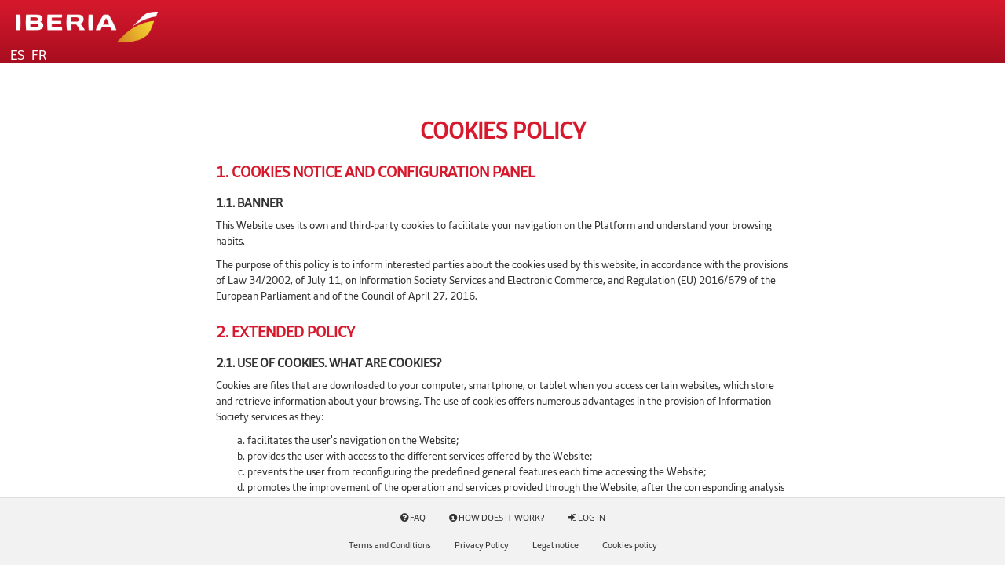

--- FILE ---
content_type: text/html; charset=UTF-8
request_url: https://iberia.foundspot.com/en/legal/cookies
body_size: 21106
content:
<!DOCTYPE html>
<!--[if IE 9 ]><html class="ie9" lang="en" xml:lang="en" xmlns="http://www.w3.org/1999/xhtml"><![endif]-->
<!--[if (gt IE 9)|!(IE)]><!--> <html lang="en" xml:lang="en" xmlns="http://www.w3.org/1999/xhtml"> <!--<![endif]-->
    <head>
        <meta charset="utf-8">
        <meta http-equiv="X-UA-Compatible" content="IE=edge">
        <meta name="viewport" content="width=device-width, initial-scale=1.0">
        <meta name="_token" content="O0l0ck9IoQDB6YdfOuWdhaaRVnP7oaYCYjlpSJNe"/>
        <title>GRUPO IBERIA&#039;s platform to recover your lost belongings</title>

        <meta name="description" content="Everything lost can be found. Foundspot is a free service connecting people who have lost items or pets with the people who have found it.">
        <meta name="keywords" content="foundspot, iberia, objeto perdido, objeto encontrado, lost and found, he perdido, he encontrado, objeto perdido en taxi, encontrar un objeto perdido, objetos perdidos renfe, objetos perdidos iberia, objetos perdidos emt, objetos perdidos tmb, objetos perdidos ave, objetos perdidos alsa, objetos perdidos madrid, objetos perdidos barcelona, objetos perdidos valencia, objetos perdidos bilbao">

        <meta property="og:title" content="GRUPO IBERIA&#039;s platform to recover your lost belongings">
        <meta property="og:description" content="Foundspot es un servicio gratuito que conecta automáticamente a personas que han perdido cualquier objeto con quien lo ha encontrado.">
        <meta property="og:url" content="https://iberia.foundspot.com">
        <meta property="og:image" content="/img/favicon-azul.png">
        <meta property="og:site_name" content="Foundspot">

        <meta http-equiv="Content-language" content="en">

        <link rel="icon" href="/img/favicon-azul.png" type="image/png" />

        <!-- Lato CSS -->
        <link href='https://fonts.googleapis.com/css?family=Roboto+Slab:400,100,300,700' rel='stylesheet' type='text/css'>

        <!-- Vendor CSS -->
        <link href="/vendors/bower_components/animate.css/animate.min.css" rel="stylesheet">
        <link href="/vendors/bower_components/font-awesome/css/font-awesome.min.css" rel="stylesheet">
        <link href="/vendors/bower_components/bootstrap/dist/css/bootstrap.min.css" rel="stylesheet">
        <link href="/vendors/bower_components/select2/select2.css" rel="stylesheet">
        <link href="/vendors/bower_components/select2-bootstrap-css/select2-bootstrap.min.css" rel="stylesheet">
        <link href="/vendors/bower_components/typeahead.js-bootstrap3.less/typeaheadjs.css" rel="stylesheet">
        <link href="/vendors/bower_components/eonasdan-bootstrap-datetimepicker/build/css/bootstrap-datetimepicker.min.css" rel="stylesheet">
        <link href="/vendors/bower_components/magnific-popup/dist/magnific-popup.css" rel="stylesheet">
        <link href="https://cdnjs.cloudflare.com/ajax/libs/intl-tel-input/17.0.16/css/intlTelInput.css" rel="stylesheet" integrity="sha512-gxWow8Mo6q6pLa1XH/CcH8JyiSDEtiwJV78E+D+QP0EVasFs8wKXq16G8CLD4CJ2SnonHr4Lm/yY2fSI2+cbmw==" crossorigin="anonymous" referrerpolicy="no-referrer" />

        <!-- CSS -->
        <style>
            @import url('/css/fonts/Iberia_text-regularWEB.css');
    
    :root {
        --font-family: 'Iberia_text-regularWEB';
        --header-color: #ffffff;
        --header-bg: linear-gradient(to bottom, #d7192d, #a80e1f);
        --lost-button-color: #000000;
        --lost-button-color-hover: #000000;
        --lost-button-bg: #d7192d;
        --lost-button-bg-hover: #ffffff;
        --found-button-color: #000000;
        --found-button-color-hover: #000000;
        --found-button-bg: #eeeeee;
        --found-button-bg-hover: #ffffff;
        --heading-color: #d7192d;
        --link-color: #d7192d;
        --breadcrumb-background: #d7192d;
        --info-color: #d7192d;
        --info-button-color: #ffffff;
        --info-button-color-hover: #ffffff;
        --info-button-bg: #d7192d;
        --info-button-bg-hover: #39b3d7;
        --calendar-active-bg: #d7192d;
    }

    </style>
        <link href="/css/app.css?v=5" rel="stylesheet">
        <link href="/css/dropzone.css" rel="stylesheet">
        <link href="/css/jquery-editable-select.css" rel="stylesheet">

        <!-- Cookie banner -->
                    <script id="cookieyes" type="text/javascript" src="https://cdn-cookieyes.com/client_data/9f99fd7946a803f58bb93dc7/script.js"></script>
        
        <!--[if lt IE 9]>
          <script src="/vendors/bower_components/html5shiv/dist/html5shiv.min.js"></script>
          <script src="/vendors/bower_components/respond/dest/respond.min.js"></script>
        <![endif]-->

            </head>
    <body id="home">
        <div id="load"><div class="pace pace-active"><div class="pace-activity"></div></div></div>

        <div class="header">
            <div id="menu-trigger">
                <div class="line-wrap">
                    <div class="line top"></div>
                    <div class="line center"></div>
                    <div class="line bottom"></div>
                </div>
            </div>
            <div class="logo">
                <a href="https://iberia.foundspot.com/en">
                    <img src="/img/logo-iberia.png"
                         alt="Iberia Foundspot"
                         title="Iberia Foundspot"
                    />
                </a>
			</div>
            <div id="menu-idiomas">
                            <a href="https://iberia.foundspot.com/es/legal/cookies">ES</a>
                                <a href="https://iberia.foundspot.com/fr/legal/cookies">FR</a>
            </div>
        </div>

                <div class="upper smaller text-center">
        </div>
                    <div class="container container-legal" style="padding-bottom: 120px;">
        <div class="col-md-8 col-md-offset-2">
            <h1>COOKIES POLICY</h1>

<h2>1. COOKIES NOTICE AND CONFIGURATION PANEL</h2>

<h3>1.1. BANNER</h3>
<p>This Website uses its own and third-party cookies to facilitate your navigation on the Platform and understand your browsing habits.</p>
<p>The purpose of this policy is to inform interested parties about the cookies used by this website, in accordance with the provisions of Law 34/2002, of July 11, on Information Society Services and Electronic Commerce, and Regulation (EU) 2016/679 of the European Parliament and of the Council of April 27, 2016.</p>

<h2>2. EXTENDED POLICY</h2>

<h3>2.1. USE OF COOKIES. WHAT ARE COOKIES?</h3>
<p>Cookies are files that are downloaded to your computer, smartphone, or tablet when you access certain websites, which store and retrieve information about your browsing. The use of cookies offers numerous advantages in the provision of Information Society services as they:</p>
<ol type="a">
    <li>facilitates the user's navigation on the Website;</li>
    <li>provides the user with access to the different services offered by the Website;</li>
    <li>prevents the user from reconfiguring the predefined general features each time accessing the Website;</li>
    <li>promotes the improvement of the operation and services provided through the Website, after the corresponding analysis of the information obtained through the installed cookies;</li>
    <li>allow a Website, among other things, to store and retrieve information about the browsing habits of a user or their equipment and, depending on the information they contain and the way in which they use their equipment, they can be used to recognize the user.</li>
</ol>
<p>Most browsers accept cookies as standard and, regardless of them, allow or block temporary or stored cookies in security settings. Please note that, in order to use and have a better browsing experience, it is necessary to have cookies enabled, especially those of a technical nature that are necessary to identify you as a registered user each time you access this website. If you do not want to receive cookies, you can configure your internet browser to delete them from your computer's hard drive, block them, or notify you in case of their installation.</p>

<h3>2.2. WHAT TYPES OF COOKIES DOES THIS WEBSITE USE?</h3>
<p>In order to provide you with as much information as possible, we will first classify cookies according to a series of categories:</p><h4>Types of cookies according to the entity that manages them:</h4>
<ol type="a">
    <li><strong>Own Cookies</strong>: these are those for which the publisher itself is responsible and which are generally sent to the user's terminal equipment from a computer or domain managed by the publisher itself and from which the service requested by the user is provided.</li>
    <li><strong>Third-party cookies</strong>: these are those for which an entity other than the publisher is responsible and which are generally sent to the user's terminal equipment from a computer or domain that is not managed by the publisher, but by another entity that processes the data obtained through the cookies.</li>
</ol>

<h4>Types of cookies according to their purpose:</h4>
<ol type="a">
    <li><strong>Technical cookies</strong>: are those that allow the user to browse through a website, platform or application and the use of the different options or services that exist on it, including those that the editor uses to allow the management and operation of the website and enable its functions and services, such as, for example, controlling traffic and data communication, identifying the session, accessing parts of restricted access,carrying out the purchase process, making, storing content, for the broadcasting of videos or sound, enabling dynamic content, etc.).</li>
    <li><strong>Preference or personalisation cookies</strong>: these are cookies that allow information to be remembered so that the user can access the service with certain characteristics that can differentiate their experience from that of other users, such as, for example, the language, the number of results to be shown when the user carries out a search, etc.</li>
    <li><strong>Analysis or measurement cookies</strong>: these are cookies that allow the party responsible for them to monitor and analyse the behaviour of the users of the websites to which they are linked, including the quantification of the impact of advertisements.</li>
    <li><strong>Behavioural advertising cookies</strong>: these are cookies that store information on the behaviour of users obtained through the continuous observation of their browsing habits, which allows a specific profile to be developed in order to display advertising based on the same.</li>
</ol>

<h4>Types of cookies according to the length of time they remain activated:</h4>
<ol type="a">
    <li><strong>Session cookies</strong>: these are those designed to collect and store data while the user accesses a website. They are usually used to store information that only needs to be kept for the provision of the service requested by the user on a single occasion (for example, a list of products purchased) and disappear at the end of the session.</li>
    <li><strong>Persistent cookies</strong>: these are cookies in which the data remain stored in the terminal and can be accessed and processed for a period defined by the party responsible for the cookie, which can range from a few minutes to several years.</li>
</ol>
<p>The following is a list of the cookies we use:</p>

<div class="cky-audit-table-element"></div>

<p>The portal owned by FOUNDSPOT SL may contain links to third party websites, whose privacy policies are different from those of FOUNDSPOT SL.</p>
<p>By accessing such websites you can decide whether to accept their privacy and cookie policies. In general, if you browse the Internet you can accept or reject third party cookies from the configuration options of your browser.</p>
<p>FOUNDSPOT SL is not responsible, in any case, neither for the content nor for the veracity of the policies and/or conditions of use and privacy of third parties.</p>

<h3>2.3. CONSENT</h3>
<p>In regard to the use of cookies from this website, the user authorizes and consents to its use in the following way:</p>
<p>When the user accesses any page of the website, he will see a notice indicating that the FOUNDSPOT SL website uses cookies, the user being able to accept or reject the use of them through the settings of his browser. By clicking on accept, you agree to the use of our cookies and, where applicable, those of third parties. Therefore, we inform you that the settings/privacy panel allows you to accept them by typology.</p>

<h3>2.4. DATA RETENTION PERIODS OR CRITERIA</h3>
<p>The data obtained through the use of the cookies you select will be retained for the time necessary to fulfill the purposes for which they were collected and for the period established in the section "WHAT TYPES OF COOKIES DOES THIS WEBSITE USE?" of this policy for each of the cookies installed on your device.</p>

<h3>2.5. HOW TO BLOCK, REVOKE, OR DELETE INSTALLED COOKIES?</h3>
<p>You can allow, block, or delete cookies installed on your device by configuring your browser options. You can find information on how to do this for the most common browsers at the links below:</p>
<ul>
    <li>Chrome: <a href="https://support.google.com/chrome/answer/95647?hl=en" target="_blank">Delete cookies in Google Chrome</a></li>
    <li>Edge: <a href="https://privacy.microsoft.com/en-us/" target="_blank">Delete cookies in Microsoft Edge</a></li>
    <li>Firefox: <a href="https://support.mozilla.org/en-us/kb/clear-cookies-and-site-data-firefox" target="_blank">Delete cookies in Firefox</a></li>
    <li>Safari: <a href="https://support.apple.com/kb/ph5042" target="_blank">Delete cookies in Safari</a></li>
    <li>Opera: <a href="https://help.opera.com/en/latest/web-preferences/#cookies" target="_blank">Delete cookies in Opera</a></li>
</ul>
<p>However, we inform you that disabling some cookies may prevent or hinder navigation or the provision of services offered on the website.</p>

<h3>2.6. RECIPIENTS OF THE INFORMATION</h3>
<p>We inform you that the suppliers detailed in this policy have access to the information obtained through the website's cookies. We also inform you that some of our suppliers and/or collaborating companies may make transfers to third countries. For these purposes, we recommend that you visit their respective privacy policies, which are accessible through the links provided in the previous list of cookies.</p>

<h3>2.7. MODIFICATIONS. UPDATE</h3>
<p>This cookie policy may be modified/updated according to the established legal requirements or in order to adapt said policy to the instructions issued by the Spanish Data Protection Agency or due to the updating of our website. For this reason, we advise users to periodically visit our cookies policy. If you have any questions about this cookie policy, you can contact FOUNDSPOT SL by the following email <a href="mailto:info@foundspot.com">info@foundspot.com</a>.</p>
<p>For additional information on the processing of your personal data, please refer to our <a href="https://iberia.foundspot.com/en/legal/privacy" target="_blank">Privacy Policy</a>.</p>

        </div>
    </div>

        <nav class="navbar navbar-default navbar-fixed-bottom" id="menu-bottom">
    <div class="container-fluid text-center">
        <button type="button" class="navbar-toggle" data-toggle="collapse" data-target="#navbar-collapse">
            <span class="sr-only">Toggle navigation</span>
            <span class="icon-bar"></span>
            <span class="icon-bar"></span>
            <span class="icon-bar"></span>
        </button>
        <div class="collapse navbar-collapse" id="navbar-collapse">
            <div class="row">
                <ul class="nav navbar-nav navbar-primary">
                                                                                                                                                <li><a href="https://iberia.foundspot.com/en/faqs"><i class="fa fa-question-circle"></i> FAQ</a></li>
                        <li><a href="https://iberia.foundspot.com/en/howto"><i class="fa fa-info-circle"></i> How does it work?</a></li>
                                                                                                        <li><a href="https://iberia.foundspot.com/en/login"><i class="fa fa-sign-in"></i> Log in</a></li>
                                                        </ul>
            </div>
            <div class="row">
                <ul class="nav navbar-nav navbar-secondary">
                    <li><a href="https://iberia.foundspot.com/en/legal/terms">Terms and Conditions</a></li>
                    <li><a href="https://iberia.foundspot.com/en/legal/privacy">Privacy Policy</a></li>
                    <li><a href="https://iberia.foundspot.com/en/legal/notice">Legal notice</a></li>
                    <li><a href="https://iberia.foundspot.com/en/legal/cookies">Cookies policy</a></li>
                </ul>
            </div>
        </div>
    </div>
</nav>

        <!-- Javascript Libraries -->
        <script src="/vendors/bower_components/jquery/dist/jquery.min.js"></script>
        <script src="/vendors/bower_components/bootstrap/dist/js/bootstrap.min.js"></script>
        <script src="/vendors/bower_components/select2/select2.min.js" type="text/javascript"></script>
        <script src="/vendors/bower_components/typeahead.js/dist/typeahead.bundle.min.js" type="text/javascript"></script>
        <script src="/vendors/bower_components/typeahead-addresspicker/dist/typeahead-addresspicker.min.js" type="text/javascript"></script>
        <script src="/vendors/bower_components/jquery-validation/dist/jquery.validate.min.js" type="text/javascript"></script>
        <script src="/vendors/bower_components/moment/min/moment-with-locales.min.js" type="text/javascript"></script>
        <script src="/vendors/bower_components/eonasdan-bootstrap-datetimepicker/build/js/bootstrap-datetimepicker.min.js" type="text/javascript"></script>
        <script src="/vendors/bower_components/magnific-popup/dist/jquery.magnific-popup.min.js" type="text/javascript"></script>
        <script src="/vendors/bower_components/bootstrap-maxlength/src/bootstrap-maxlength.js"></script>
                                <script src="https://cdnjs.cloudflare.com/ajax/libs/intl-tel-input/17.0.16/js/intlTelInput.min.js" integrity="sha512-Po9nSdYOcWIcoADdRjkAbRYPpR8OHjxzA/3RDUERZcDewTLzRTxbG4bUX7Sr7lVEcO3wTCzphdOBWgNFKVmxaA==" crossorigin="anonymous" referrerpolicy="no-referrer"></script>
        <script type="text/javascript" src="/js/jquery.inputmask.bundle.min.js"></script>
        <script type="text/javascript" src="/js/jquery-editable-select.js"></script>
        <script type="text/javascript" src="/js/jquery.scrollto.js"></script>
        <script type="text/javascript" src="/js/dropzone.js"></script>
        <script type="text/javascript" src="/js/pages.js?v=36"></script>
        <script type="text/javascript" src="/js/faq.js?v=1"></script>
        <script type="text/javascript" src="/js/phone-intl.js"></script>
        <script>
            $.extend(window.phoneIntl.defaults, {message: "validation.phone"});
        </script>
        <script type="text/javascript">
            var datos = {
                locale: 'en',
                categoria: '',
                subcategoria: '',
                category_case_cover: !!0,
                funda: null,
                funda_color: '',
                funda_descripcion: '',
                has_internal_images : 0,
                modelo: '',
                model_name: '',
                color: '',
                material: '',
                shape: '',
                named: null,
                nombre: '',
                apellidos: '',
                place: '',
                place1: '',
                place2: '',
                place3: '',
                place4: '',
                transport_company: '',
                transport_origin: '',
                transport_destination: '',
                transport_reference: '',
                transport_booking: '',
                lat: '',
                lng: '',
                geolocationmsg1: "Your browser can not get your location!",
                geolocationmsg2: "Your location information is not available",
                geolocationmsg3: "La solicitud para obtener tu ubicación ha caducado.",
                geolocationmsg4: "Un error desconocido ocurrió al solicitar tu ubicación.",
                date: '',
                hour: '',
                minute: '',
            };
            FOUNDSPOT.init(datos);
        </script>

        <!-- Placeholder for IE9 -->
        <!--[if IE 9 ]>
            <script src="/vendors/bower_components/jquery-placeholder/jquery.placeholder.min.js"></script>
        <![endif]-->

            <script  type="text/javascript" id="hs-script-loader" async defer src="//js-eu1.hs-scripts.com/27219156.js"></script>
        </body>
</html>


--- FILE ---
content_type: text/css
request_url: https://iberia.foundspot.com/css/fonts/Iberia_text-regularWEB.css
body_size: 302
content:
@font-face {
    font-family: 'Iberia_text-regularWEB';
    src: local('?'), url('/fonts/iberia_text-regularWEB.woff') format('woff'), url('/fonts/iberia_text-regularWEB.ttf') format('truetype'), url('/fonts/iberia_text-regularEB.svg') format('svg');
    font-weight: normal;
    font-style: normal;
}


--- FILE ---
content_type: text/css
request_url: https://iberia.foundspot.com/css/app.css?v=5
body_size: 11717
content:
body, html {
    background: white;
    height: 100%;
    width: 100%;
    font-family: var(--font-family), 'Roboto Slab', Helvetica, Arial, sans-serif !important;
}

/* Override select2 font */
.select2-container, .select2-choice, .select2-choices, .select2-search-field  {
    font-family: var(--font-family), 'Roboto Slab', Helvetica, Arial, sans-serif !important;
}

h1, h2 {
    color: var(--heading-color);
}

a {
    color: var(--link-color);
}

a:active, a:hover, a:visited, a:focus {
    text-decoration: none;
    outline: none;
}

.text-info {
    color: var(--info-color);
}

.btn-info {
    color: var(--info-button-color);
    background-color: var(--info-button-bg);
    border-color: var(--info-button-bg);
}

.btn-info:hover, .btn-info:focus, .btn-info:active, .btn-info.disabled, .btn-info[disabled] {
    color: var(--info-button-color-hover);
    background-color: var(--info-button-bg-hover);
    border-color: var(--info-button-bg-hover);
}

.mb10 {
    margin-bottom: 10px;
}

.pt10 {
    padding-top: 10px;
}

.pt5 {
    padding-top: 5px;
}

.mr10 {
    margin-right: 10px;
}

.select2-results li {font-size: 12px;}

.upper {height:30%}

.upper.smaller {height: 50px;}

.middle-helper {
    height:100%;
    display:inline-block;
    vertical-align:middle
}

.upper img {
	-webkit-transition: all .1s ease;
	-moz-transition: all .1s ease;
	-ms-transition: all .1s ease;
	-o-transition: all .1s ease;
	transition: all .1s ease;
}
.upper.smaller img {
    margin-top: 50px;
}

.options{
	position:relative;
	width:100%;
	height:65%;
}

.ilost::-moz-focus-inner, .ifound::-moz-focus-inner {
    border: 0;
}

.ilost, .ifound {
    font-size:18px;
    font-weight:700;
    text-decoration:none;
    display:block;
    text-align:center;
    cursor:pointer;
	width:50%;
	height:100%;
	-webkit-transition: all .1s ease;
	-moz-transition: all .1s ease;
	-ms-transition: all .1s ease;
	-o-transition: all .1s ease;
	transition: all .1s ease;
}

.ilost {
    float: left;
    color: var(--lost-button-color);
    background: var(--lost-button-bg);
}

.ifound {
	float: right;
    color: var(--found-button-color);
	background: var(--found-button-bg);
}

.ilost:hover {
    color: var(--lost-button-color-hover);
    background: var(--lost-button-bg-hover);
}

.ifound:hover {
	color: var(--found-button-color-hover);
	background: var(--found-button-bg-hover);
}

.ilost-centrado {
	margin: 0 auto;
	float: none;
}

.header-main {
	position:absolute;
	top:0;
	left:0;
	right:0;
	z-index:10;
	height:80px
}

.logo {
	display:block;
	float:left;
	width:250px;
	min-height:70px;
	-moz-box-sizing:border-box;box-sizing:border-box;position:relative
}

.logo img {
	display:block;
	height:40px;
	max-width:200px;
    margin: 15px 20px 20px;
}

.logofp {
	display:block;
	float:right;
	width:280px;
	min-height:70px;
	-moz-box-sizing:border-box;box-sizing:border-box;position:relative
}
.logofp a {
	padding:20px 25px;
	display:block;
	-moz-box-sizing:border-box;box-sizing:border-box
}

.logofp img {
	display:block;
	height:39px;
	max-width:350px;
	margin:20px 0;
}

.header {
	position: static;
	top:0;
	left:0;
	width:100%;
	height:80px;
    color: var(--header-color);
    background: var(--header-bg);
	z-index:99;
}

.card-header {
	border-color: #f0f0f0;
	background-color: #f8f8f8;
	border-radius: 5px;
	border-width: 1px;
	border-style: solid;
	background-image: linear-gradient(to bottom,rgba(255,255,255,.2) 0,rgba(255,255,255,.01) 100%);
	background-repeat: repeat-x;
}

.card-header {
	border-color: #f0f0f0;
	background-color: #f8f8f8;
	border-radius: 5px;
	border-width: 1px;
	border-style: solid;
	background-image: linear-gradient(to bottom,rgba(255,255,255,.2) 0,rgba(255,255,255,.01) 100%);
	background-repeat: repeat-x;
}
.card-body {
	text-align: justify
}

#menu-trigger {
    display: none;
    position: fixed;
    top: 0px;
    right: 10px;
    color: #666;
}

#menu-idiomas {
    position: absolute;
    top: 57px;
    left: 10px;
}

#menu-idiomas a {
    font-size: 18px;
    font-weight: 400;
    color: var(--header-color);
    padding: 3px;
    text-decoration: none
}

#menu-bottom{border:none;background-color:#f2f2f2;background-color:rgba(242,242,242,1);border-top: 1px solid #ddd;}
#menu-bottom a{color:#333;font-size:12px;padding-bottom: 5px}
#menu-bottom a:hover,#menu-bottom a:focus{color:#999;text-decoration:none}
#menu-bottom .navbar-primary a{text-transform:uppercase; }
#menu-bottom .navbar-secondary a{padding-top:0;}
@media (min-width: 768px) {
    #menu-bottom a{padding-bottom: 10px}
}
#navbar-collapse{max-height: 540px}

.line-wrap{width:18px;height:12px;-webkit-transition:all;-o-transition:all;transition:all;-webkit-transition-duration:300ms;transition-duration:300ms;margin:10px 20px}
.line-wrap .line{width:18px;height:2px;background-color:#666;-webkit-transition:all;-o-transition:all;transition:all;-webkit-transition-duration:300ms;transition-duration:300ms}
.line-wrap .line.center{margin:3px 0}

.open .line-wrap{-webkit-transform:rotate(180deg);-ms-transform:rotate(180deg);-o-transform:rotate(180deg);transform:rotate(180deg)}
.open .line-wrap .line.top{width:12px;transform:translateX(8px) translateY(1px) rotate(45deg);-webkit-transform:translateX(8px) translateY(1px) rotate(45deg)}
.open .line-wrap .line.bottom{width:12px;transform:translateX(8px) translateY(-1px) rotate(-45deg);-webkit-transform:translateX(8px) translateY(-1px) rotate(-45deg)}

label {font-weight: normal;}

.breadcrumb  {
    background-color: var(--breadcrumb-background);
}

.breadcrumb > li {
	color: #fff;
}

.breadcrumb > li + li:before {
  color: #fff;
}

.breadcrumb > li + li.avance:before {
  padding: 0 5px;
  content: "";
}

.breadcrumb > li.avance a {
    color: #fff;
    text-decoration: none;
}

.breadcrumb > li.avance i {
    margin: 0 5px;
}


#load{height:100%;overflow:hidden;position:fixed;width:100%;z-index:9501;background-color: rgba(255,255,255,1);}
#load .pace{-webkit-pointer-events:none;pointer-events:none;-webkit-user-select:none;-moz-user-select:none;user-select:none}
#load .pace .pace-activity{position:fixed;display:block;z-index:2000;top:50%;left:50%;margin:-25px 0 0 -25px;width:50px;height:50px;background:#fff;pointer-events:none;border-radius:100%}
#load .pace .pace-activity{margin:-65px 0 0 -65px;width:130px;height:130px;background:0 0}
#load .pace .pace-activity:after,
#load .pace .pace-activity:before{position:absolute;bottom:9px;left:9px;display:block;border:3px solid #666;border-radius:50%;content:''}
#load .pace .pace-activity:after,
#load .pace .pace-activity:before{border-width:7px;border-color:#666;}
#load .pace .pace-activity:before{border-right-color:transparent!important;border-left-color:transparent!important;-webkit-animation:pace-rotation 3s linear infinite;animation:pace-rotation 3s linear infinite}
#load .pace .pace-activity:before{bottom:0;left:0;width:130px;height:130px}
#load .pace .pace-activity:after{border-top-color:transparent!important;border-bottom-color:transparent!important;-webkit-animation:pace-rotation 1s linear infinite;animation:pace-rotation 1s linear infinite}
#load .pace .pace-activity:after{bottom:33px;left:33px;width:66px;height:66px}
@-webkit-keyframes pace-rotation{0%{-webkit-transform:rotate(0)}100%{-webkit-transform:rotate(359deg)}}
@keyframes pace-rotation{0%{transform:rotate(0)}100%{transform:rotate(359deg)}}

@media only screen and (max-width: 767px) {
  .upper {height:30%}
  .upper.smaller {height: 100px;}
  .upper img{width: 250px;}
  .upper.smaller img {margin-top: 60px;}
  .ilost,.ifound{clear:both;width:100%;margin:0px;-webkit-box-shadow: none;-moz-box-shadow:none;box-shadow:none;border-radius:0;-moz-border-radius:0;-webkit-border-radius:0;}
  .options{position:relative;width:100%;height:35%}
  .paddingmobile {padding-top: 15px;}

    .navbar-toggle {
        display: inline-block;
        float: none;
    }
	.logo {
		width:120px !important;
	}
	.logo img {
		margin-left: 10px !important;;
		height: 30px !important;
	}
	.logofp {
		display:block;
		float:right;
		width:185px !important;
		min-height:50px;
		-moz-box-sizing:border-box;box-sizing:border-box;position:relative
	}
	.logofp img {
		display:block;
		height:31px !important; /* 260x39 */
		max-width:175px !important;
		margin:20px 0;
	}

}

@media (min-width: 768px) {
    .navbar-nav {
        float: none;
        display: inline-block;
    }
}

.btn-circle {
    width: 20px;
    height: 20px;
    padding: 4px 0px;
    border-radius: 11px;
    text-align: center;
    font-size: 12px;
    line-height: 1.42857;
}

.legal-info a {
    color: #428bca;
}

.legal-info a:hover {
    color: #d7192c;
}

.container-legal h1 {
	font-size: 30px;
	font-weight: bold;
	text-align: center;
	margin-top: 20px;
	margin-bottom: 10px;
}

.container-legal h2 {
	font-size: 20px;
	font-weight: bold;
	margin-top: 25px;
	margin-bottom: 5px;
}

.container-legal h3 {
	font-size: 16px;
    font-weight: bold;
}

.container-legal h4 {
	font-size: 14px;
    font-weight: bold;
    text-decoration: underline;
}

.container-table {
    margin-left: 20px;
    margin-right: 20px;
    padding-bottom: 120px;
}

.note_btn {
	margin: 10px 0 25px 0;
}

#global-filters-template {
	display: none;
}

.global-filters {
	float: left;
	margin-right: 3px;
}

.white-popup {
	position: relative;
	background: #FFF;
	padding: 25px;
	width: auto;
	max-width: 600px;
	margin: 20px auto;
}

/* Internal images */
.img-internal {
    border-color: red !important;
    border-width: 2px !important;
    border-style: solid !important;
}

/* Fixed Headers */
.fixed-header {
	position: -webkit-sticky;
	position: sticky;
	top: 0;
	z-index: 1;
}

/* Remove when upgrading to Boostrap 4 */
.bg-white {
	background: #ffffff;
}

div.dt-button-collection.fixed.two-column {
	border-radius: 5px;
	padding: 1em;
}

div.dt-button-collection button.dt-button:active:not(.disabled),
div.dt-button-collection button.dt-button.active:not(.disabled),
div.dt-button-collection div.dt-button:active:not(.disabled),
div.dt-button-collection div.dt-button.active:not(.disabled),
div.dt-button-collection a.dt-button:active:not(.disabled),
div.dt-button-collection a.dt-button.active:not(.disabled) {
	background: #46b8da;
	color: white;
}

.dataTable thead tr th {
	position: sticky;
	z-index: 1;
}

.dataTables_wrapper .dataTables_processing {
	width: 100%;
	height: 100%;
	padding-top: 6em;
	font-size: 3em;
	top: auto;
	left: auto;
	margin: auto;
}

.bootstrap-datetimepicker-widget table td.active,
.bootstrap-datetimepicker-widget table td.active:hover {
    background-color: var(--calendar-active-bg);
    color: #ffffff;
    text-shadow: 0 -1px 0 rgba(0, 0, 0, 0.25);
}

/* Required for intl-tel-input Javascript plugin */
.iti__flag {
	background-image: url("https://cdnjs.cloudflare.com/ajax/libs/intl-tel-input/17.0.16/img/flags.png");
}
@media (-webkit-min-device-pixel-ratio: 2), (min-resolution: 192dpi) {
	.iti__flag {
		background-image: url("https://cdnjs.cloudflare.com/ajax/libs/intl-tel-input/17.0.16/img/flags@2x.png");
	}
}
.iti {
	width: 100%;
}

/* Set hubspot chatbot z-index so that is not placed on top of the cookie consent banner */
#hubspot-messages-iframe-container {
    z-index: 99999999;
}

/* For overlaying delete button to object images */
.img-container {
     display: inline-block;
     position: relative;
     width: 100px;
     height: 100px;
     margin: 1em 0.5em;
 }
.img-container imgoff {
    display: block;
}
.img-container .img-delete {
    position: absolute;
    bottom:0;
    right:0;
    background-color: white;
    opacity: 0.7;
    padding: 2px;
    cursor: pointer;
}

.img-container .img-delete:hover {
    opacity: 1;
}

.img-container .img-delete i.fa {
    font-size: 1.5em;
}


--- FILE ---
content_type: application/javascript
request_url: https://iberia.foundspot.com/js/faq.js?v=1
body_size: 340
content:
$('a').on('click', function(e) {
    $(this).find('[class*="angle"]').toggleClass('fa-angle-down fa-angle-up')
});

$('.go').on('click', function(e) {
  $(this).css({
    transform: 'translateX(-195px)',
    transition: 'transform .5s'
  });
});


if ($("[name='anchor']").length)
{
	window.location = "#" + $("[name='anchor']").val();
}
 


--- FILE ---
content_type: application/javascript
request_url: https://iberia.foundspot.com/js/pages.js?v=36
body_size: 60825
content:
var FOUNDSPOT = FOUNDSPOT || (function() {
    var _args = {};

    var catv2 = null;
    var subcatv2 = null;

    return {
        init : function(Args) {
            _args = Args;

            // mandar siempre el token de la pagina
            // en llamadas de Ajax
            $.ajaxSetup({
               headers: { 'X-CSRF-Token' : $('meta[name=_token]').attr('content') }
            });

            // function to remove loader
            this.removeLoader();

            // steps to register objects
            this.doStep1();
            this.doStep2();
            this.doStep3();
            this.doStep4();

            this.doSend (); // Configuración de la página del envío del objeto
            // image popup
            this.doMagnificPopup();

            $('[data-toggle="tooltip"]').tooltip();
        },



        removeLoader: function() {
            $(window).load(function() {
                $("#load").fadeOut('fast');
            });
        },

        doStep1: function() {
            // Open step 1 popup
            if ($('#step1-instructions').length) {
                $('#step1-instructions').modal('show')
            }

        	// Cajetin
        	$('#cajetin').editableSelect ('select_by_value');
        	sinonimos = $('#raw_sinonimos').html();
        	$('#uselect').empty().append(sinonimos);

        	if ($('#numero_imagenes').val () == '')
        		$('#numero_imagenes').val (0);
            if($('select#categoria').length) {
                function formatIcono(state) {
                    if (!state.id) { return state.text; }
                    var icono = $(state.element).data('icon');
                    return "<span style='width: 40px;'><img src='/img/icons-categorias/"+icono+"' width='20' style='vertical-align:middle'/></span> "+state.text;
                }

                $('select#categoria').select2({
                    formatResult: formatIcono,
                    formatSelection: formatIcono,
                    escapeMarkup: function(m) { return m; }
                });

                $('select#categoria').change(function () {
                    if($(this).val() != '') {
                        $('span.categoria-error').remove();
                        $('select#subcategoria').prop('disabled', true).select2("val", "");
                        $('select#modelo').prop('disabled', true).select2("val", "");

                        var id = $(this).val();

                        // load subcategorias
                        $.ajax({
                            type: "GET",
                            url: '/api/v1/categories/' + id + '/subcategories',
                            dataType: 'json',
                            success: function(response) {
                                var subcategoria = $('select#subcategoria');
                                subcategoria.prop('disabled', false);
                                subcategoria.html($('<option>'));
                                if(response.data.length > 0) {
                                    response.data.forEach(function(subcategory) {
                                        subcategoria.append($('<option>', {
                                            value: subcategory.id,
                                            text: subcategory.names[_args.locale],
                                            data: {caseCover: !!subcategory.case_cover}
                                        }));
                                    });
                                }

                                $('select#subcategoria').prop('disabled', false);
                                $('#msg-subcategoriav2').hide();
            	        		$('#msg-sw-subcategoriav2').hide();

                                if(_args.subcategoria) {
                                    subcategoria.val(_args.subcategoria).change();
                                }
                            }
                        });
                    }
                });

                if(_args.categoria) {
                    $('select#categoria').val(_args.categoria).change();
                }
            }

            if($('select#subcategoria').length) {
                $('select#subcategoria').prop('disabled', true).select2();
                $('select#subcategoria').change(function () {
                    if($(this).val() != '') {
                        $('span.categoria-error').remove();
                        var id = $(this).val();

                        // Enable / Disable case cover
                        var caseCover = $('option:selected', this).data('caseCover');
                        $('#zona_funda').toggle(caseCover);

                        // Load models
                        $("select#modelo option[data-loaded=1]").remove();
                        $('select#modelo').prop('disabled', true).select2('val', '');
                        $.ajax({
                            type: "GET",
                            url: '/api/v1/subcategories/' + id + '/models',
                            dataType: 'json',
                            success: function(response) {
                                if(response.data.length > 0) {
                                    response.data.forEach(function(model) {
                                        $('select#modelo').append($('<option>', {
                                            value: model.id,
                                            text: model.name,
                                            data: { loaded: 1 },
                                        }));
                                    });
                                    if(_args.modelo.length) {
                                        $('select#modelo').val(_args.modelo).change();
                                    }
                                }
                                $('select#modelo').prop('disabled', false);
                            }
                        });

                        // Load Materials
                        $('select#material').prop('disabled', true).html($('<option>')).select2('val', '');
                        $.ajax({
                            type: 'GET',
                            url: '/api/v1/subcategories/' + id + '/materials',
                            dataType: 'json',
                            success: function (response) {
                                if (response.data.length > 0) {
                                    response.data.forEach(function(material) {
                                        $('select#material').append($('<option>', {
                                            value: material.id,
                                            text: material.names[_args.locale]
                                        }));
                                    });
                                    if(_args.material) {
                                        $('select#material').val(_args.material).change();
                                    }
                                    $('select#material').prop('disabled', false);
                                }
                                $('#materialArea').toggle(response.data.length > 0);
                            }
                        });

                        // Load Shapes
                        $('select#shape').prop('disabled', true).html($('<option>')).select2('val', '');
                        $.ajax({
                            type: 'GET',
                            url: '/api/v1/subcategories/' + id + '/shapes',
                            dataType: 'json',
                            success: function (response) {
                                if (response.data.length > 0) {
                                    response.data.forEach(function(shape) {
                                        $('select#shape').append($('<option>', {
                                            value: shape.id,
                                            text: shape.names[_args.locale]
                                        }));
                                    });
                                    if(_args.shape) {
                                        $('select#shape').val(_args.shape).change();
                                    }
                                    $('select#shape').prop('disabled', false);
                                }
                                $('#shapeArea').toggle(response.data.length > 0);
                            }
                        });
                    }
                });
            }

            if($('select#modelo').length) {
                $('select#modelo').prop('disabled', true).select2();
                $('select#modelo').change(function () {
                    if ($(this).find(":selected").data("is-unknown")) {
                        $("#model_name_area").show();
                    } else {
                        $("input#model_name").val("");
                        $("#model_name_area").hide();
                    }
                    if($(this).val() != '') {
                        $('span.modelo-error').remove();
                    }
                });
            }

            if($('select#material').length) {
                $('select#material').select2();
                $('select#material').change(function () {
                    if($(this).val() != '') {
                        $('span.material-error').remove();
                    }
                });
            }

            if($('select#shape').length) {
                $('select#shape').select2();
                $('select#shape').change(function () {
                    if($(this).val() != '') {
                        $('span.shape-error').remove();
                    }
                });
            }

            if($('select#color').length){
                function formatColor(state) {
                    if (!state.id) { return state.text; }
                    var codigo = $(state.element).data('color');
                    if (codigo === 'multicolor') {
                        return "<span style='float:right; width: 60px; height: 18px; background: linear-gradient(180deg,\n" +
                            "   rgba(255, 0, 0, 1) 0%,\n" +
                            "   rgba(255, 255, 0, 1) 33%,\n" +
                            "   rgba(0, 192, 255, 1) 66%,\n" +
                            "   rgba(192, 0, 255, 1) 100%);'></span> " + state.text;
                    }
                    return "<span style='float:right; width: 60px; height: 18px; background-color:" + codigo + ";'></span> " + state.text;
                }

                $('select#color').select2({
                    formatResult: formatColor,
                    formatSelection: formatColor,
                    escapeMarkup: function(m) { return m; }
                });

                $('select#color').change(function () {
                    if($(this).val() != '') {
                        $('span.color-error').remove();
                    }
                });

                if(_args.color.length) {
                    $('select#color').val(_args.color).change();
                }
            }
            if($('select#funda_color').length){
                function formatColor(state) {
                    if (!state.id) { return state.text; }
                    var codigo = $(state.element).data('color');
                    return "<span style='float:right; width: 60px; height: 18px; background-color:"+codigo+"'></span> "+state.text;
                }

                $('select#funda_color').select2({
                    formatResult: formatColor,
                    formatSelection: formatColor,
                    escapeMarkup: function(m) { return m; }
                });

                $('select#funda_color').change(function () {
                    if($(this).val() != '') {
                        $('span.funda_color-error').remove();
                    }
                });

                if(_args.funda_color) {
                    $('select#funda_color').val(_args.funda_color).change();
                }
            }

            if($('textarea#descripcion').length){
                $('textarea#descripcion').maxlength({
                    threshold: 200,
                    placement: 'bottom'
                });
            }
            if($('select#funda').length) {
                $('select#funda').select2();
                $('select#funda').change(function () {
                    if($(this).val() != '') {
                        $('span.funda-error').remove();
                    }
                    $('#zona_funda_otros').toggle($(this).val() == 1);
                    $('select', '#zona_funda_otros').prop('disabled', $(this).val() != 1);
                    $('input', '#zona_funda_otros').prop('disabled', $(this).val() != 1);
                });

                if(_args.funda !== null) {
                    $('select#funda').val(_args.funda).change();
                }
                $('#zona_funda').toggle(_args.category_case_cover);
            }

            if($('select#named').length) {
                $('select#named').select2();
                $('select#named').change(function () {
                    if($(this).val() != '') {
                        $('span.named-error').remove();
                    }
                    $('#zona_named_otros').toggle($(this).val() == 1);
                    $('input', '#zona_named_otros').attr('disabled', $(this).val() != 1);
                });

                if(_args.named !== null) {
                    $('select#named').val(_args.named).change();
                }
            }

            if ($('#has_internal_images').length) {
                if(_args.has_internal_images) {
                    $('#has_internal_images').prop('checked', true).trigger('change');
                }
            }

            if($('form#step1').length) {

            	if ($('#cajetin').length)
        		{
            		$('#cajetin').on('select.editable-select', function (e, li) {
    	        		if($(li).val() != undefined && $(li).val() != '')
            			{
            				if ($('select#categoria').val () != $(li).data('idcat') || $('select#subcategoria').val () != $(li).data('idsub')  )
            				{
            					$('span.categoria-error').remove();
            	        		$('#msg-subcategoriav2').hide();
            	        		$('#msg-sw-subcategoriav2').hide();
            	        		$('#zona_funda').hide();
                            	$('#zona_funda_otros').hide();

                                _args.subcategoria = $(li).data('idsub');
	            				$('select#categoria').val($(li).data('idcat')).change();
            				}
            			}
            		});

                    $('#cajetin').on('show.editable-select', function (e, li) {
                        $('span.categoria-error').remove();
                        $('#msg-subcategoriav2').hide();
                        $('#msg-sw-subcategoriav2').hide();
                        $('#zona_funda').hide();
                        $('#zona_funda_otros').hide();
                    });

            		$('#cajetin').on('nomatch.editable-select', function (e) {
            			$('#msg-subcategoriav2').show();
            			$('#msg-sw-subcategoriav2').hide();
            			var sw = $('#special_words').val().split('|');
            			for (z=0; z != sw.length; z++)
            			{
            				if (sw[z].toLowerCase ()== $('#cajetin').val().toLowerCase() && ($('#cajetin').val().length == sw[z].length ))
        					{
            					$('#msg-subcategoriav2').hide();
                    			$('#msg-sw-subcategoriav2').show();
        					}
            			}


            		});

        		}

                $('form#step1').validate({
                    errorClass: "text-danger",
                    errorElement: "span",
                    wrapper: "small",
                    errorPlacement: function(error, element) {
                        error.appendTo( element.parent() );
                    },
                    rules: {
                        category_id: "required",
                        subcategory_id: "required",
                        color_id: "required",
                        description: "required",
                    },
                    showErrors: function(errorMap, errorList) {
                        this.defaultShowErrors();
                    },

                    submitHandler: function(form) {

                    	$('span.dropzone-error').remove();

                    	if ($('#zona_funda').is(':visible'))
                		{
                    		if(!$('#funda').val()) {
                                $('span.funda-error').remove();
                                $('#funda').after("<span class='funda-error text-danger small'>"+$.validator.messages.required+"</span>");
                            }
                    		$('span.funda_color-error').remove();
                    		$('span.funda_descripcion-error').remove();
                    		if($('#funda').val() == 1) {
                    			if(!$('#funda_color').val()) {
                                    $('#funda_color').after("<span class='funda_color-error text-danger small'>"+$.validator.messages.required+"</span>");
                                }
                    			if(!$('#funda_descripcion').val()) {
                                    $('#funda_descripcion').after("<span class='funda_descripcion-error text-danger small'>"+$.validator.messages.required+"</span>");
                                }
                            }

                		}

                    	if ($('#materialArea').is(':visible')) {
                            if(!$('#material').val()) {
                                $('span.material-error').remove();
                                $('#material').after("<span class='material-error text-danger small'>"+$.validator.messages.required+"</span>");
                            }
                        }

                    	if ($('#shapeArea').is(':visible')) {
                            if(!$('#shape').val()) {
                                $('span.shape-error').remove();
                                $('#shape').after("<span class='shape-error text-danger small'>"+$.validator.messages.required+"</span>");
                            }
                        }

                        if(!$('select#categoria').val()) {
                            $('span.categoria-error').remove();
                            $('select#categoria').after("<span class='categoria-error text-danger small'>"+$.validator.messages.required+"</span>");
                        }

                        if(!$('select#subcategoria').val()) {
                            $('span.subcategoria-error').remove();
                            $('select#subcategoria').after("<span class='subcategoria-error text-danger small'>"+$.validator.messages.required+"</span>");
                        }


                        if(!$('select#modelo').val()) {
                            $('span.modelo-error').remove();
                            $('select#modelo').after("<span class='modelo-error text-danger small'>"+$.validator.messages.required+"</span>");
                        }

                        if(!$('select#color').val()) {
                            $('span.color-error').remove();
                            $('select#color').after("<span class='color-error text-danger small'>"+$.validator.messages.required+"</span>");
                        }

                        if(!$('select#named').val()) {
                            $('span.color-error').remove();
                            $('select#named').after("<span class='color-error text-danger small'>"+$.validator.messages.required+"</span>");
                        }

                        if (!$('select#categoria').val() ||
                            !$('select#subcategoria').val() ||
                            !$('select#modelo').val() ||
                            !$('select#color').val() ||
                            !$('select#named').val())
                        {
                            return false;
                        }

                        actual = $('#numero_imagenes').val();
                        minimo = $('#numero_minimo_imagenes').val();
                        if (minimo != 0)
                        {
                        	if( actual < minimo) {
                        		msg = $('#mensaje_numero_minimo_imagenes').val() + ' ' + minimo
                        		$('.dropzone').after("<span class='dropzone-error text-danger small'>" + msg + "</span>");
                        		return false;
                            }
                        }
                        if ($('#zona_funda').is(':visible'))
                		{
                    		if(!$('#funda').val())
                    			return false;
                    		if($('#funda').val() == 1)
                    		{
		                		if(!$('#funda_color').val())
		                			return false;
		                		if(!$('#funda_descripcion'))
		                			return false;
                    		}
                		}
                        return true;

                    }
                });
            }

            if($(".dropzone").length) {
                Dropzone.autoDiscover = false;
                var uploadZone = new Dropzone("form.dropzone", {
                    thumbnailWidth: 80,
                    thumbnailHeight: 80,
                    paramName: "fichero",
                    maxFilesize: 10,
                    maxFiles: 5,
                    acceptedFiles: "image/*"
                });

                uploadZone.on("addedfile", function(file) {
                	n = $('#numero_imagenes').val();
                	n++;
                	$('#numero_imagenes').val(n);
                });
                uploadZone.on("maxfilesexceeded", function(file) {});
                uploadZone.on("success", function(file) {});
                uploadZone.on("error", function(file, errorMessage, xhr) {
                    alert(errorMessage.message);
                    uploadZone.removeFile(file);
                });
            }

            if($(".dropzone_internal").length) {
                Dropzone.autoDiscover = false;
                var uploadZone = new Dropzone("form.dropzone_internal", {
                    thumbnailWidth: 80,
                    thumbnailHeight: 80,
                    paramName: "fichero",
                    maxFilesize: 10,
                    maxFiles: 5,
                    acceptedFiles: "image/*"
                });

                uploadZone.on("maxfilesexceeded", function(file) {});
                uploadZone.on("success", function(file) {});
                uploadZone.on("error", function(file, errorMessage, xhr) {
                    alert(errorMessage);
                    uploadZone.removeFile(file);
                });
            }

            $('.siguiente,#siguiente').click(function() {
                $('form#step1').submit();
            });

            $(document).on('touchend', function(){
                $(".select2-search, .select2-focusser").remove();
            })
        },

        doStep2: function() {

            if($('form#step2').length) {
                $('form#step2').validate({
                    showErrors: function(errorMap, errorList) {
                        this.defaultShowErrors();
                    },
                    submitHandler: function(form) {
                        var validated = true;
                        $('span.text-danger').hide();

                        if (form.place1) {
                            form.place.value = form.place1.value;
                            if (!form.place1.value) {
                                $('span.place1-error').html($.validator.messages.required).show();
                                validated = false;
                            }
                        }

                        if (form.place2 && (!form.place2.disabled || form.place2.value)) {
                            form.place.value = form.place2.value;
                            if (!form.place2.value) {
                                $('span.place2-error').html($.validator.messages.required).show();
                                validated = false;
                            }
                        }

                        if (form.place3 && (!form.place3.disabled || form.place3.value)) {
                            form.place.value = form.place3.value;
                            if (!form.place3.value) {
                                $('span.place3-error').html($.validator.messages.required).show();
                                validated = false;
                            }
                        }

                        if (form.place4 && (!form.place4.disabled || form.place4.value)) {
                            form.place.value = form.place4.value;
                            if (!form.place4.value) {
                                $('span.place4-error').html($.validator.messages.required).show();
                                validated = false;
                            }
                        }

                        if (form.transport_origin) {
                            if (!form.transport_origin.value) {
                                $('span.transport_origin-error').html($.validator.messages.required).show();
                                validated = false;
                            } else if (form.transport_origin.value === '_null_') {
                                form.transport_origin.value = null;
                            }
                        }

                        if (form.transport_destination) {
                            if (!form.transport_destination.value) {
                                $('span.transport_destination-error').html($.validator.messages.required).show();
                                validated = false;
                            } else if (form.transport_destination.value === '_null_') {
                                form.transport_destination.value = null;
                            }
                        }

                        if (form.transport_company && !form.transport_company.value && form.place.value == 2) {
                            $('span.transport_company-error').html($.validator.messages.required).show();
                            validated = false;
                        }

                        if (form.transport_reference && !form.transport_reference.value) {
                            $('#transport_reference').data('rules').forEach(function(rule) {
                                if (rule === 'required') {
                                    $('span.transport_reference-error').html($.validator.messages.required).show();
                                    validated = false;
                                }
                                if (rule.startsWith('required_if:')) {
                                    var field = rule.substring('required_if:'.length, rule.indexOf(','));
                                    var value = rule.substring(rule.indexOf(',') + 1);
                                    if ($('#' + field).val() == value) {
                                        $('span.transport_reference-error').html($.validator.messages.required).show();
                                        validated = false;
                                    }
                                }
                            });
                        }

                        if (form.transport_booking && !form.transport_booking.value) {
                            $('#transport_booking').data('rules').forEach(function(rule) {
                                if (rule === 'required') {
                                    $('span.transport_booking-error').html($.validator.messages.required).show();
                                    validated = false;
                                }
                                if (rule.startsWith('required_if:')) {
                                    var field = rule.substring('required_if:'.length, rule.indexOf(','));
                                    var value = rule.substring(rule.indexOf(',') + 1);
                                    if ($('#' + field).val() == value) {
                                        $('span.transport_booking-error').html($.validator.messages.required).show();
                                        validated = false;
                                    }
                                }
                            });
                        }

                        return validated;
                    }
                });

                $('.siguiente,#siguiente').click(function() {
                    $('form#step2').submit();
                });

                $('.anterior,#anterior').click(function(event) {
                    event.preventDefault();
                    window.location.href = $(this).data('url');
                });
            }

            if ($('div#map').length) {

                var addressPicker = new AddressPicker({
                    map: {
                        id: '#map',
                        zoom: 10,
                        center: new google.maps.LatLng(window.googlemaps.lat, window.googlemaps.lng),
                        mapTypeId: google.maps.MapTypeId.ROADMAP
                    },
                    reverseGeocoding: true,
                    componentsFilter: 'country:ES',
                    language: _args.locale
                });

                // marker visible
                addressPicker.marker.setVisible(true);

                $(addressPicker).on('addresspicker:selected', function (event, result) {
                    $('input#donde').val(result.placeResult.formatted_address);
                    $('#lat').val(result.lat());
                    $('#lng').val(result.lng());
                });

                $('#donde').typeahead(null, {
                    displayKey: 'description',
                    source: addressPicker.ttAdapter()
                });

                $('#donde').bind('typeahead:selected', addressPicker.updateMap);
                $('#donde').bind('typeahead:cursorchanged', addressPicker.updateMap);

                if(_args.lat != '' && _args.lng != '') {
                    var latLng = new google.maps.LatLng(_args.lat, _args.lng);
                    addressPicker.map.setCenter(latLng);
                    addressPicker.map.setZoom(addressPicker.options.zoomForLocation);
                    addressPicker.marker.setPosition(latLng);
                    addressPicker.marker.setVisible(true);
                }

                if($('a.getubication').length){
                    $('a.getubication').click(function(event) {
                        // event.preventDefault();

                        var $this = $(this);
                        $this.find('i').attr("class", "fa fa-spinner fa-pulse");
                        $this.prop('disabled', true);

                        if (navigator.geolocation) {
                            navigator.geolocation.getCurrentPosition(function (position) {
                                var geocoder = new google.maps.Geocoder();
                                var latLng   = new google.maps.LatLng(position.coords.latitude, position.coords.longitude);
                                $("input#lat").val(position.coords.latitude);
                                $("input#lng").val(position.coords.longitude);

                                // update mapa
                                addressPicker.map.setCenter(latLng);
                                addressPicker.map.setZoom(addressPicker.options.zoomForLocation);
                                addressPicker.marker.setPosition(latLng);
                                addressPicker.marker.setVisible(true);

                                geocoder.geocode({
                                    'latLng': latLng
                                }, function (results, status) {
                                    $('input#donde').val(results[0].formatted_address);
                                    $this.find('i').attr("class", "fa fa-map-marker");
                                    $this.prop('disabled', false);
                                });
                            }, function showError(error) {
                                switch(error.code) {
                                    case error.PERMISSION_DENIED:
                                        alert(_args.geolocationmsg1);
                                        break;
                                    case error.POSITION_UNAVAILABLE:
                                        alert(_args.geolocationmsg2);
                                        break;
                                    case error.TIMEOUT:
                                        alert(_args.geolocationmsg3);
                                        break;
                                    case error.UNKNOWN_ERROR:
                                        alert(_args.geolocationmsg4);
                                        break;
                                };

                                $this.find('i').attr("class", "fa fa-map-marker");
                                $this.prop('disabled', false);
                            });
                        } else {
                            console.log(_args.geolocationmsg);

                            $(this).find('i').attr("class", "fa fa-map-marker");
                            $(this).prop('disabled', false);
                        }
                    });

                    $('a.getubication').click();
                }
            }

            var container2 = $('#place2-container.hidden');
            var container3 = $('#place3-container.hidden');
            var container4 = $('#place4-container.hidden');
            var place1 = $('select#place1');
            var place2 = $('select#place2');
            var place3 = $('select#place3');
            var place4 = $('select#place4');
            var transportCompany = $('select#transport_company');
            var transportOrigin = $('select#transport_origin');
            var transportDestination = $('select#transport_destination');
            var transportReference = $('#transport_reference');
            var transportBooking = $('#transport_booking');

            if (place1.length) {
                place1.select2();
                place1.change(function () {
                    container2.addClass('hidden');
                    container3.addClass('hidden');
                    container4.addClass('hidden');
                    place2.prop('disabled', true).select2('val', '');
                    place3.prop('disabled', true).select2('val', '');
                    place4.prop('disabled', true).select2('val', '');
                    FOUNDSPOT.loadPlaces($(this).val(), 2);
                });
            }

            if (place2.length) {
                place2.select2();
                place2.change(function () {
                    container3.addClass('hidden');
                    container4.addClass('hidden');
                    place3.prop('disabled', true).select2('val', '');
                    place4.prop('disabled', true).select2('val', '');
                    FOUNDSPOT.loadPlaces($(this).val(), 3);
                });
            }

            if (place3.length) {
                place3.select2();
                place3.change(function () {
                    container4.addClass('hidden');
                    place4.prop('disabled', true).select2('val', '');
                    FOUNDSPOT.loadPlaces($(this).val(), 4);
                });
            }

            if (place4.length) {
                place4.select2();
            }

            if (transportCompany.length) {
                transportCompany.select2();
                transportCompany.change(function () {
                    if($(this).val() != '') {
                        $('span.transport_company-error').hide();
                    }
                });
            }

            if (transportOrigin.length) {
                transportOrigin.select2();
                transportOrigin.change(function () {
                    if($(this).val() != '') {
                        $('span.transport_origin-error').hide();
                    }
                });
            }

            if (transportDestination.length) {
                transportDestination.select2();
                transportDestination.change(function () {
                    if($(this).val() != '') {
                        $('span.transport_destination-error').hide();
                    }
                });
            }

            if (transportReference.length) {
                $('#transport_reference').data('rules').forEach(function(rule) {
                    if (rule.startsWith('required_if:')) {
                        var field = rule.substring('required_if:'.length, rule.indexOf(','));
                        var value = rule.substring(rule.indexOf(',') + 1);
                        $('#' + field).change(function() {
                            let label = $('label[for=transport_reference]');
                            if (this.value == value) {
                                label.text(label.text().replace(" :", " *:"));
                            } else {
                                label.text(label.text().replace(" *:", " :"));
                            }
                        })
                    }
                });
                transportReference.change(function () {
                    if($(this).val() != '') {
                        $('span.transport_reference-error').hide();
                    }
                });
            }

            if (transportBooking.length) {
                $('#transport_booking').data('rules').forEach(function(rule) {
                    if (rule.startsWith('required_if:')) {
                        var field = rule.substring('required_if:'.length, rule.indexOf(','));
                        var value = rule.substring(rule.indexOf(',') + 1);
                        $('#' + field).change(function() {
                            let label = $('label[for=transport_booking]');
                            if (this.value == value) {
                                label.text(label.text().replace(" :", " *:"));
                            } else {
                                label.text(label.text().replace(" *:", " :"));
                            }
                        })
                    }
                });
                transportBooking.change(function () {
                    if($(this).val() != '') {
                        $('span.transport_booking-error').hide();
                    }
                });
            }
        },

        doStep3: function() {

            if($( "#fecha_inline" ).length) {

                var fecha = moment();
                if(_args.fecha != '') {
                    fecha = moment(_args.date, 'YYYY-MM-DD');
                }

                var datepicker = $( "#fecha_inline" ).datetimepicker({
                    defaultDate: fecha._d,
                    maxDate: moment()._d,
                    locale: _args.locale,
                    format: 'YYYY-MM-DD',
                    inline: true
                }).on("dp.change", function(e) {
                    $( "input#date" ).val(e.date.format('YYYY-MM-DD'));
                });
            }

            if($('form#step3').length) {
                $('form#step3').validate({
                    errorClass: "text-danger",
                    errorElement: "span",
                    wrapper: "small",
                    errorPlacement: function(error, element) {
                        error.appendTo( element.parent() );
                    },
                    rules: {
                        date: "required"
                    }
                });

                $('.siguiente,#siguiente').click(function(event) {
                    event.preventDefault();
                    $('form#step3').submit();
                });

                $('.anterior,#anterior').click(function(event) {
                    event.preventDefault();
                    window.location.href = $(this).data('url');
                });
            }
        },

        doStep4: function() {

            $("a.register").click(function() {
                $("div#login").addClass('hide');
                $("div#register").removeClass('hide');
            });

            $("a.login").click(function() {
                $("div#login").removeClass('hide');
                $("div#register").addClass('hide');
            });

            if ($('form#step4_finder').length) {
                $('form#step4_finder').validate({
                    errorClass: "text-danger",
                    errorElement: "span",
                    wrapper: "small",
                    errorPlacement: function (error, element) {
                        if (element.attr('name') === 'phoneIntlContacto') {
                            error.appendTo(element.parent().parent());
                        } else {
                            error.appendTo(element.parent());
                        }
                    },
                });
                $('#finder-firstname').rules('add', 'required');
                $('#finder-lastname').rules('add', 'required');
                $('#finder-nin').rules('add', 'required');
                $('#finder-phone').rules('add', 'required');
                $('#finder-email').rules('add', 'email');
                $('#finder-email_confirmation').rules('add', 'email');
                $('#finder-country').rules('add', 'required');
                $('#finder-state').rules('add', 'required');
                $('#finder-city').rules('add', 'required');
                $('#finder-zip').rules('add', 'required');
                $('#finder-line1').rules('add', 'required');

                if ($('select#finder-country').length) {
                    $('select#finder-country').select2();
                    FOUNDSPOT.updateStates($('select#finder-country').val(), 'finder-state');
                    $('select#finder-country').change(function () {
                        FOUNDSPOT.updateStates($(this).val(), 'finder-state');
                    });
                }

                if ($('select#finder-entity').length) {
                    $('select#finder-entity').select2();
                }

                if ($('#finder-disable').change(function () {
                    $('#finder-form').toggle(!this.checked);
                }));
            }

            $('input#telefono_contacto').keypress(function(e){

                    if (e.which < 48 || e.which > 57)
                    {
                        e.preventDefault();
                    }
            });

            if($('#email_confirm').length) {
                $('#email_confirm').bind("cut copy paste",function(e) {
                    e.preventDefault();
                });
            };

            if($('form#step4_login').length) {
                $('form#step4_login').validate({
                    errorClass: "text-danger",
                    errorElement: "span",
                    wrapper: "small",
                    errorPlacement: function(error, element) {
                        error.appendTo( element.parent() );
                    },
                    rules: {
                        email: {
                            required: true,
                            email: true
                        },
                        password: {
                            required: true,
                        }
                    }
                });
            }

            if($('form#step4_signup').length) {
                phoneIntl({locale: _args.locale});
                $('form#step4_signup').validate({
                    errorClass: "text-danger",
                    errorElement: "span",
                    wrapper: "small",
                    errorPlacement: function(error, element) {
                        if (element.attr('name') === 'phoneIntl') {
                            error.appendTo(element.parent().parent());
                        } else {
                            error.appendTo(element.parent());
                        }
                    },
                    rules: {
                        nombre: {
                            required: true
                        },
                        email: {
                            required: true,
                            email: true
                        },
                        phoneIntl: {
                            required: true,
                            phone: true,
                        },
                        password: {
                            required: true,
                            minlength: 6
                        },
                        password_confirm: {
                            required: true,
                            equalTo: "#password_register",
                            minlength: 6
                        },
                        privacy: "required",
                        terms: "required",
                    }
                });
            };

            $('.anterior,#anterior').click(function(event) {
                event.preventDefault();
                window.location.href = $(this).data('url');
            });

        },

        doMagnificPopup: function() {

            if($('.gallery').length) {
                $('.gallery').magnificPopup({
                    delegate: 'a',
                    type: 'image',
                    gallery:{enabled:true}
                });
            }

            if($('a.image-link').length) {
                $('a.image-link').magnificPopup({
                    type: 'image'
                });
            };

        },

        doSend: function() {
            if($('form#sendobj').length) {
                var intlTelInput = phoneIntl({locale: _args.locale, allowDropdown: false});

                function refresh_pago ()
                {
                	$('#resumen_envio').hide();
                    $("#zona_procesar").hide();
                    $("#zona_terminos").hide();
                    $("#zona_portesp").hide();
                    $("#calcular_importe").show();
                    $('#inf_promo_message').hide().text('');
                    $('#row_discount').hide();
                    $('#row_insurance').hide();
                    $('#inf_message').val('');
                };

                function update_service_types () {
                    var country = $('#country').val();
                    var zone = country + $('select#state').val();
                    $.ajax({
                        type: "GET",
                        url: '/'+_args.locale+'/matches/'+$('#idn').val()+'/order/service/' + zone + '/types',
                        success: function(data) {
                            if (data.standard !== data.express) {
                                $('#express').attr("disabled",true).prop('checked', data.express).trigger('change');
                            } else {
                                $('#express').attr("disabled",false);
                            }
                        },
                    });
                }

                function update_phone_prefix() {
                    var country = $('#country').val().toLowerCase();

                    if (country !== intlTelInput.getSelectedCountryData().iso2) {
                        intlTelInput.setCountry(country);
                        intlTelInput.setNumber('');
                    }
                }

                jQuery.validator.addMethod("phoneMatchCountry", function (value, element, country) {
                    return !country.value || country.value.toLowerCase() == intlTelInput.getSelectedCountryData().iso2;
                }, phonecountrymismatch);

                var validator = $('form#sendobj').validate({
                    ignore: [],
                    errorClass: "text-danger",
                    errorElement: "span",
                    wrapper: "small",
                    errorPlacement: function(error, element) {
                        if (element.attr('name') === 'phoneIntl') {
                            error.appendTo(element.parent().parent());
                        } else {
                            error.appendTo(element.parent());
                        }
                    },
                    rules: {
                        firstname: "required",
                        lastname: "required",
                        nin: "required",
                        email: {required: true, email: true},
                        phoneIntl: {required: true, phone: true, phoneMatchCountry: document.getElementById('country')},
                        country : "required",
                        state: "required",
                        city: "required",
                        zip: "required",
                        line1: "required",
                    },
                });
            }
            // Ocultar o mostrar zonas en función de la selección
            $('#insurance_area').toggle($('#insurance').is(':checked'));
            $('#promo_area').toggle($('#promo').is(':checked'));

            if($('#country').val() != '' && $('#country').val() != undefined) {
                FOUNDSPOT.updateStates($('#country').val(), 'state');
                update_service_types();
                update_phone_prefix();
            }

            $('input#phone').keypress(function(e){
                if (e.which < 48 || e.which > 57) {
                    e.preventDefault();
                }
            });

            $('input#phone').bind('paste', function () {
                var _this = this;
                setTimeout( function() {
                    var replace = $(_this).val().replace(/\D/g, '');
                    $(_this).val(replace);
                }, 100);
            });

            $('#insurance').click(function () {
                $('#insurance_area').toggle(this.checked);
            });

            $('#promo').click(function () {
                $('#promo_area').toggle(this.checked);
            });

            if($('select#country').length) {
                $('select#country').select2();
                $('select#country').change(function () {
                    FOUNDSPOT.updateStates($(this).val(), 'state');
                    if($(this).val() != '') {
                        update_service_types();
                        update_phone_prefix();
                        refresh_pago();
                    }
                });
            }

            if($('select#state').length) {
                $('select#state').select2();
                $('select#state').change(function () {
                    if($(this).val() != '') {
                        update_service_types();
                        refresh_pago();
                    }
                });
            }

            if($('#zip').length) {
                $('#zip').change(function () {
                    refresh_pago();
                });
            }

            if($('select#tipo_via_envio').length) {
                $('select#tipo_via_envio').select2();
            }

            $('#express').change(function() {
                $('#express_hidden').val(this.checked ? 1 : 0);
            	refresh_pago();
            });

            $('#amount_insured').change(function() {
            	refresh_pago();
            });

            $('#insurance').change(function() {
                $('#amount_insured').prop('required', $('#insurance').is(':checked'));
            	refresh_pago();
            });

            $('#amount_insured').change(function() {
                refresh_pago();
            });

            $('#promo').change(function() {
                refresh_pago();
            });

            $('#promo_code').on('keyup change', function() {
                refresh_pago();
            });

            $('#show_link_term_send').click (function() {
            	$('#term_send_no_transport').hide ();
            	var div_term = '#term_send_' + $('#terms').text().toLowerCase();
            	$(div_term).toggle();
            })

            $('#show_link_term_no_transport').click (function() {
                var div_term = '#term_send_' + $('#terms').text().toLowerCase();
            	$(div_term).hide();
            	var div_term = '#term_send_no_transport';
            	$(div_term).toggle();
            })

            $('#calcular_importe').click(function() {

            	if (!$('form#sendobj').valid()) {
                    var element = validator.errorList[0].element;
                    element.tagName.toLowerCase() === 'select' ? $(element).select2('focus') : $(element).focus();
                    return;
                }

            	$("button#calcular_importe").prop("disabled", true).button("finish");
            	$('#term_send_cex').hide();
            	$('#term_send_correos').hide();
            	$('#term_send_mbe_es').hide();
            	$('#term_send_mbe_it').hide();
            	$('#term_send_dhl').hide();
            	$('#term_send_ups').hide();
            	$('#condiciones_envio').prop('checked', false);
            	$('#error_msg').hide();

                $.ajax({
                    type: "POST",
                    url: '/'+_args.locale+'/matches/'+$('#idn').val()+'/order/quote',
                    data: {
                        'country': $('select#country').val(),
                        'state': $('select#state').val(),
                        'zip': $('#zip').val(),
                        'express': $('#express').is(':checked') ? 1 : 0,
                        'insurance': $('#insurance').is(':checked') ? 1 : 0,
                        'amount_insured': $('#amount_insured').val(),
                        'promo': $('#promo').is(':checked') ? 1 : 0,
                        'promo_code': $('#promo_code').val(),
                    },
                    dataType: 'json',
                    success: function(data) {
                    	$("button#calcular_importe").prop("disabled", false).button("reset");
                        $('#inf_destination').text(data.destination);
                        $('#inf_service').text(data.service);
                        $('#inf_transit').text(data.transit);
                        $('#inf_delivery').text(data.delivery);
                        $('#inf_vat').text(data.vat);
                        $('#inf_total').text(data.total);
                        $('#terms').text(data.terms);
                        $('#inf_message').text (data.message);
                        $('#resumen_envio').show();
                        $("#zona_procesar").show();
                        $("#zona_terminos").show();
                        $("#show_link_term_no_transport")[data.courier === "CEX" ? "show" : "hide"]();
                        $('#calcular_importe').hide();

                        if (data.promo) {
                            $('#inf_promo_message').show().text(data.promo);
                            $('#inf_discount').text(data.discount);
                            $('#row_discount').show();
                        }

                        if (data.insurance) {
                            $('#inf_insurance').text(data.insurance);
                            $('#row_insurance').show();
                        }

                        if (data.free) {
                        	$("#zona_procesar").hide();
                        	$("#zona_terminos").show();
                        	$("#zona_portesp").show();
                        }
                        $("#condiciones_envio").rules("add", "required");
                    },
                    error: function(data)  {
                        $("button#calcular_importe").prop("disabled", false).button("reset");
                        if (data.responseJSON.errors !== undefined) {
                            validator.showErrors(data.responseJSON.errors);
                            $('#terms').text('');
                            $('#resumen_envio').hide();
                            $("#zona_procesar").hide();
                            $("#zona_terminos").hide();
                            $("#zona_portesp").hide();
                            $('#calcular_importe').show();
                        } else if (data.error !== undefined) {
                            $('#resumen_envio').after(
                                $('<div></div>')
                                    .addClass('alert alert-danger fade in')
                                    .append($('<a href="#" class="close" data-dismiss="alert">&times;</a>'))
                                    .append($('<h5></h5>').text(data.responseJSON.error))
                            )
                        }
                    }
                });


            });

        },

        updateStates: function (country, target) {

            $('#' + target).html($('<option value=""></option>')).attr('disabled', true).select2();
            $('#' + target + '-required').html('');

            if (country) {
                $.ajax({
                    type: "GET",
                    url: '/' + _args.locale + '/countries/' + country + '/states',
                    success: function(data) {
                        data.data.forEach(function(state) {
                            $('#' + target).append($('<option></option>').val(state.code).html(state.name));
                        })
                        if (data.data.length > 0) {
                            $('#' + target).removeAttr('disabled').select2();
                            $('#' + target + '-required').html('*')
                        } else {
                            $('span.' + target + '-error').remove();
                        }
                    },
                });
            }
        },

        loadPlaces: function(parent, level) {
            var select = $('select#place' + level);
            select.prop('disabled', true).select2('val', '');
            select.html($('<option>'));
            $.ajax({
                type: "GET",
                url: '/api/v1/places/' + parent + '/places',
                dataType: 'json',
                success: function(response) {
                    var data = response.data;
                    if (data.length > 0) {
                        $('#place' + level + '-container').removeClass('hidden');
                        const groups = data.reduce(
                            function(data, place) {
                                data[place.grouping] = data[place.grouping] || [];
                                data[place.grouping].push(place);
                                return data;
                            },
                            {}
                        );
                        for (const grouping in groups) {
                            const container = grouping !== 'null' ? select.append($('<optgroup>', {label: grouping})).children().last() : select;
                            groups[grouping].forEach(function (place) {
                                container.append($('<option>', {value: place.id, text: place.names[_args.locale]}));
                            });
                        }
                        if (data.length) {
                            if (data.length === 1) {
                                select.select2('readonly', true);
                                select.val(data[0].id).change();
                            } else {
                                select.select2('readonly', false);
                                if (_args['place' + level]) {
                                    select.val(_args['place' + level]).change();
                                }
                            }
                            select.prop('disabled', false);
                        }
                    }
                }
            });
        }
    };
}());


--- FILE ---
content_type: application/javascript
request_url: https://iberia.foundspot.com/js/phone-intl.js
body_size: 1869
content:
(function (factory) {
    window.phoneIntl = factory();
    window.phoneIntl.defaults = {
        message: 'Please enter a valid phone number'
    };
})(function (undefined) {
    "use strict";

    return function (options) {
        var message = options.message ?? window.phoneIntl.defaults.message;
        var input = options.input ?? document.getElementById('phone-intl');
        var hiddenInput = options.hiddenInput ?? 'phone';
        var allowDropdown = options.allowDropdown ?? true;

        if (jQuery && jQuery.validator && jQuery.validator.methods.phone === undefined) {
            jQuery.validator.addMethod(
                "phone",
                function (value, input) {
                    var phoneIntlInput = window.intlTelInputGlobals.getInstance(input);
                    return value && phoneIntlInput ? phoneIntlInput.isValidNumber() : true;
                },
                message
            );
        }

        return window.intlTelInput(input, {
            utilsScript: "https://cdnjs.cloudflare.com/ajax/libs/intl-tel-input/17.0.16/js/utils.min.js",
            preferredCountries: [],
            allowDropdown: allowDropdown,
            separateDialCode: true,
            initialCountry: "auto",
            hiddenInput: hiddenInput,
            geoIpLookup: function (callback) {
                const ipInfoRequest = new XMLHttpRequest();
                ipInfoRequest.overrideMimeType("application/json");
                ipInfoRequest.open('GET', 'https://ipinfo.io/?token=b87cf23faad8ab', true);
                ipInfoRequest.onload = function () {
                    var json = ipInfoRequest.responseText && JSON.parse(ipInfoRequest.responseText);
                    callback(json && json.country ? json.country : "es");
                };
                ipInfoRequest.send()
            },
        });
    }
});


--- FILE ---
content_type: application/javascript
request_url: https://iberia.foundspot.com/vendors/bower_components/typeahead-addresspicker/dist/typeahead-addresspicker.min.js
body_size: 4650
content:
/*! typeahead-addresspicker - v1.0.0 - 2014-05-18
* https://github.com/sgruhier/typeahead-addresspicker
* Copyright (c) 2014 Sebastien Gruhier; Licensed MIT */(function(){var a=function(a,b){return function(){return a.apply(b,arguments)}},b={}.hasOwnProperty,c=function(a,c){function d(){this.constructor=a}for(var e in c)b.call(c,e)&&(a[e]=c[e]);return d.prototype=c.prototype,a.prototype=new d,a.__super__=c.prototype,a};!function(b){return this.AddressPickerResult=function(){function a(a,b){this.placeResult=a,this.fromReverseGeocoding=null!=b?b:!1,this.latitude=this.placeResult.geometry.location.lat(),this.longitude=this.placeResult.geometry.location.lng()}return a.prototype.addressTypes=function(){var a,b,c,d,e,f,g,h,i;for(c=[],h=this.addressComponents(),d=0,f=h.length;f>d;d++)for(a=h[d],i=a.types,e=0,g=i.length;g>e;e++)b=i[e],-1===c.indexOf(b)&&c.push(b);return c},a.prototype.addressComponents=function(){return this.placeResult.address_components||[]},a.prototype.address=function(){return this.placeResult.formatted_address},a.prototype.nameForType=function(a,b){var c,d,e,f;for(null==b&&(b=!1),f=this.addressComponents(),d=0,e=f.length;e>d;d++)if(c=f[d],-1!==c.types.indexOf(a))return b?c.short_name:c.long_name;return null},a.prototype.lat=function(){return this.latitude},a.prototype.lng=function(){return this.longitude},a.prototype.setLatLng=function(a,b){this.latitude=a,this.longitude=b},a.prototype.isAccurate=function(){return!this.placeResult.geometry.viewport},a.prototype.isReverseGeocoding=function(){return this.fromReverseGeocoding},a}(),this.AddressPicker=function(d){function e(c){null==c&&(c={}),this.markerDragged=a(this.markerDragged,this),this.updateBoundsForPlace=a(this.updateBoundsForPlace,this),this.updateMap=a(this.updateMap,this),this.options=b.extend({local:[],datumTokenizer:function(a){return Bloodhound.tokenizers.whitespace(a.num)},queryTokenizer:Bloodhound.tokenizers.whitespace,autocompleteService:{types:["geocode"]},zoomForLocation:16,reverseGeocoding:!1},c),e.__super__.constructor.call(this,this.options),this.options.map&&this.initMap(),this.placeService=new google.maps.places.PlacesService(document.createElement("div"))}return c(e,d),e.prototype.bindDefaultTypeaheadEvent=function(a){return a.bind("typeahead:selected",this.updateMap),a.bind("typeahead:cursorchanged",this.updateMap)},e.prototype.initMap=function(){var a,c,d;return(null!=(c=this.options)?null!=(d=c.map)?d.gmap:void 0:void 0)?this.map=this.options.map.gmap:(this.mapOptions=b.extend({zoom:3,center:new google.maps.LatLng(0,0),mapTypeId:google.maps.MapTypeId.ROADMAP,boundsForLocation:this.updateBoundsForPlace},this.options.map),this.map=new google.maps.Map(b(this.mapOptions.id)[0],this.mapOptions)),this.lastResult=null,a=b.extend({draggable:!0,visible:!1,position:this.map.getCenter(),map:this.map},this.options.marker||{}),this.marker=new google.maps.Marker(a),a.draggable?google.maps.event.addListener(this.marker,"dragend",this.markerDragged):void 0},e.prototype.get=function(a,c){var d;return d=new google.maps.places.AutocompleteService,this.options.autocompleteService.input=a,d.getPlacePredictions(this.options.autocompleteService,function(a){return function(d){return b(a).trigger("addresspicker:predictions",[d]),c(d)}}(this))},e.prototype.updateMap=function(a,c){return this.placeService.getDetails(c,function(a){return function(c){var d;return a.lastResult=new AddressPickerResult(c),a.marker&&(a.marker.setPosition(c.geometry.location),a.marker.setVisible(!0)),a.map&&null!=(d=a.mapOptions)&&d.boundsForLocation(c),b(a).trigger("addresspicker:selected",a.lastResult)}}(this))},e.prototype.updateBoundsForPlace=function(a){return a.geometry.viewport?this.map.fitBounds(a.geometry.viewport):(this.map.setCenter(a.geometry.location),this.map.setZoom(this.options.zoomForLocation))},e.prototype.markerDragged=function(){return this.options.reverseGeocoding?this.reverseGeocode(this.marker.getPosition()):(this.lastResult?this.lastResult.setLatLng(this.marker.getPosition().lat(),this.marker.getPosition().lng()):this.lastResult=new AddressPickerResult({geometry:{location:this.marker.getPosition()}}),b(this).trigger("addresspicker:selected",this.lastResult))},e.prototype.reverseGeocode=function(a){return null==this.geocoder&&(this.geocoder=new google.maps.Geocoder),this.geocoder.geocode({location:a},function(a){return function(c){return c&&c.length>0?(a.lastResult=new AddressPickerResult(c[0],!0),b(a).trigger("addresspicker:selected",a.lastResult)):void 0}}(this))},e.prototype.getGMap=function(){return this.map},e.prototype.getGMarker=function(){return this.marker},e}(Bloodhound)}(jQuery)}).call(this);

--- FILE ---
content_type: application/javascript
request_url: https://iberia.foundspot.com/js/jquery-editable-select.js
body_size: 15482
content:
/**
 * jQuery Editable Select
 * Indri Muska <indrimuska@gmail.com>
 *
 * Source on GitHub @ https://github.com/indrimuska/jquery-editable-select
 */

+(function ($) {
	// jQuery Editable Select
	EditableSelect = function (select, options) {
		var that     = this;
		
		this.$seleccionado = '';
		this.options = options;
		this.$select = $(select);
		this.$input  = $('<input type="text" autocomplete="off">');
		//this.$img    = $('<img style="float: left; margin-top: 5px; margin-left: 5px; width: 20px;height: 20px;" src=/img/icons-categorias/movil.png>');
		this.$list   = $('<ul id="uselect" style="cursor:pointer; border: 1px solid #66afe9;" class="es-list">');
		this.utility = new EditableSelectUtility(this);
		
		if (['focus', 'manual'].indexOf(this.options.trigger) < 0) this.options.trigger = 'focus';
		if (['default', 'fade', 'slide'].indexOf(this.options.effects) < 0) this.options.effects = 'default';
		if (isNaN(this.options.duration) && ['fast', 'slow'].indexOf(this.options.duration) < 0) this.options.duration = 'fast';
		
		
		
		// create text input
		this.$select.replaceWith(this.$input);
		this.$list.appendTo(this.options.appendTo || this.$input.parent());
		
		
		// initalization
		this.utility.initialize();
		this.utility.initializeList();
		this.utility.initializeInput();
		this.utility.trigger('created');
	}
	EditableSelect.DEFAULTS = { filter: true, effects: 'default', duration: 'fast', trigger: 'focus' };
	EditableSelect.prototype.filter = function () {
		var hiddens = 0;
		var search  = this.$input.val().toLowerCase().trim();
		//console.log("Filtro por:" + search);
		this.$list.find('li').addClass('es-visible').show();
		_todos = this.$list.find('li');
		$.each (_todos, function (index, val) {
			img = val.previousSibling;
			if (img != null && $(img).is ('img'))
			{
				$(img).addClass('es-visible');
				$(img).show();
			}
		});
		if (this.options.filter) {
			hiddens = this.$list.find('li').filter(
					function (i, li) 
					{ 
						//console.log ("Busqueda: " + $(li).text().toLowerCase() + " -> " + $(li).text().toLowerCase().indexOf(search) )
						//return $(li).text().toLowerCase().indexOf(search) < 0;
						txt = $(li).data ('cat') + ' ' + $(li).data ('sub') + $(li).data('sin');
						//console.log ("Busqueda: " + txt + " -> " + txt.toLowerCase().indexOf(search) )
						return txt.toLowerCase().indexOf(search) < 0;
						
					}).hide().removeClass('es-visible').length;
			// kk[0].previousElementSibling
			// Ocultar el icono tambien
			//console.log("Ocultando resto");

			
			_hiddens = this.$list.find('li').filter(
					function (i, li) 
					{ 
						txt = $(li).data ('cat') + ' ' + $(li).data ('sub') + $(li).data('sin');
						return txt.toLowerCase().indexOf(search) < 0; 
					}).hide();

			$.each (_hiddens, function (index, val) {
				img = val.previousSibling;
				if (img != null && $(img).is ('img'))
				{
					$(img).removeClass('es-visible');
					$(img).hide();
				}
			});

			// Además quitamos las categorias/sub duplicadas
			dup = this.$list.find('li.es-visible');
			quitar = [];
			liText = '';
			$(dup).each (function () {
				text = $(this).data ('cat') + ' ' + $(this).data ('sub');  
				if (liText.indexOf('|'+ text + '|') == -1)
					liText += '|'+ text + '|';
				else
				    quitar.push($(this));
			});
			$.each (quitar, function (index, val) {
				$(val).removeClass('es-visible');
				$(val).hide();
				img = $(val).prev();
				if (img != null && $(img).is ('img'))
				{
					$(img).removeClass('es-visible');
					$(img).hide();
				}
			});
			
			if (this.$list.find('li').length == hiddens + quitar.length) this.hide();
		}
	};
	EditableSelect.prototype.show = function () {
		this.$list.css({
			top:   this.$input.position().top + this.$input.outerHeight() - 1,
			left:  this.$input.position().left,
			width: this.$input.outerWidth()
		});
		
		if (!this.$list.is(':visible') && this.$list.find('li.es-visible').length > 0) {
			var fns = { default: 'show', fade: 'fadeIn', slide: 'slideDown' };
			var fn  = fns[this.options.effects];
			
			this.utility.trigger('show');
			this.$input.addClass('open');
			this.$list[fn](this.options.duration, $.proxy(this.utility.trigger, this.utility, 'shown'));
		}
	};
	EditableSelect.prototype.hide = function () {
		var fns = { default: 'hide', fade: 'fadeOut', slide: 'slideUp' };
		var fn  = fns[this.options.effects];
		
		this.utility.trigger('hide');
		this.$input.removeClass('open');
		this.$list[fn](this.options.duration, $.proxy(this.utility.trigger, this.utility, 'hidden'));
		if (this.$input.val() == '')
		{
			_bgi = 'url(/img/flecha20x20.png) right center no-repeat';
			this.$input.css ('background', _bgi);
			//this.$input.css ('padding-left', '30px');
		}
		//console.log ("hide: " + this.$input.val());
		// El texto introducido, ver si es alguna opcion, en cuyo caso seleccionarla
		var texto = this.$input.val();
		_todos = this.$list.find('li');
		$li_seleccionado = null;
		encontrado_alguno = false;
		// Comprobar si lo escrito coincide con alguno de la lista
		$.each (_todos, function (index, val) {
			if ( (texto.toLowerCase() == val.innerText.toLowerCase()) && (val.innerText.length == texto.length) )
			{
				//console.log ("Encontrado!: " + val.innerText);
				$li_seleccionado = val;
			}
		});
		// Comprobar si nada de lo escrito coincide con la lista
		if (texto.length != 0)
		{
			$.each (_todos, function (index, val) {
				if ( val.innerText.indexOf (texto) == 0 )
				{
					encontrado_alguno = true;
				}
			});
		}
		if ($li_seleccionado != null)
		{
			this.utility.trigger('match', $li_seleccionado);
		} else 
		{
			if (encontrado_alguno == false && texto.length != 0)
			{
				// Comprobar los sinonimos
				$.each (_todos, function (index, val) {
					_sinonimos = $(val).attr("data-sinonimos");
					if (_sinonimos == null)
						_sinonimos = '';
					//console.log ("Comprobando sinonimos: (" + val.innerText + ") " + _sinonimos);
					if (_sinonimos.length > 0)
					{
						sinonimos = _sinonimos.split('|');
						for (k=0; k != sinonimos.length; k++)
						{
							if ( sinonimos[k].toLowerCase().indexOf (texto.toLowerCase()) == 0  && sinonimos[k].length == texto.length)
							{
								encontrado_alguno = true;
								//console.log ("Encontrado match con sinonimo!: " + sinonimos[0]);
								$li_seleccionado = val;
							}
						}
					}
				});
				if ($li_seleccionado == null)
					this.utility.trigger('nomatch', texto);
				else
				{
					this.$input.val($li_seleccionado.innerText);
					this.utility.trigger('match', $li_seleccionado);
				}
			}
		}
	};
	EditableSelect.prototype.select = function ($li) {
		if (!this.$list.has($li) || !$li.is('li.es-visible:not([disabled])')) return;
		this.$input.val($li.text());
		//_bgi = 'url([data-uri]) right center no-repeat';
		_bgi = 'url(/img/flecha20x20.png) right center no-repeat';
		//$('input.es-input').css ('background', _bgi + ',url(/img/icons-categorias/' + $li.attr('data-icon') + ') left center no-repeat');
		if ($li.attr('data-icon') != null)
		{
			this.$input.css ('background', _bgi + ',url(/img/icons-categorias/' + $li.attr('data-icon') + ') left center no-repeat');
			this.$input.css ('padding-left', '30px');
		}
		//$('input.es-input').css ('background-image', _bgi + ',' + _bgi + ' left no-repeat' );
		//this.$input.before ('<img class="es-visible" style="float: left; margin-top: 5px; margin-left: 5px; width: 20px;height: 20px;" src=/img/icons-categorias/' + $li.attr('data-icon') + '>');
		//this.$input.css('padding-left', '30px');
		if (this.options.filter) this.hide();
		this.filter();
		this.utility.trigger('select', $li);
	};
	EditableSelect.prototype.select_by_value = function (value) {
		todos = this.$list.find('li');
		$li = null;
		
		// Comprobar si lo escrito coincide con alguno de la lista
		$.each (_todos, function (index, val) {
			if (val.value == value)
				$li = val;
		});
		if ($li == null)
			return;
		
		//if (!this.$list.has($li) || !$li.is('li.es-visible:not([disabled])')) return;
		this.$input.val($li.innerText);
		//_bgi = 'url([data-uri]) right center no-repeat';
		_bgi = 'url(/img/flecha20x20.png) right center no-repeat';
		//$('input.es-input').css ('background', _bgi + ',url(/img/icons-categorias/' + $li.attr('data-icon') + ') left center no-repeat');
		if ($li.dataset.icon != null)
		{
			this.$input.css ('background', _bgi + ',url(/img/icons-categorias/' + $li.dataset.icon + ') left center no-repeat');
			this.$input.css ('padding-left', '30px');
		}
		//$('input.es-input').css ('background-image', _bgi + ',' + _bgi + ' left no-repeat' );
		//this.$input.before ('<img class="es-visible" style="float: left; margin-top: 5px; margin-left: 5px; width: 20px;height: 20px;" src=/img/icons-categorias/' + $li.attr('data-icon') + '>');
		//this.$input.css('padding-left', '30px');
		if (this.options.filter) this.hide();
		this.filter();
		this.utility.trigger('select', $li);
	};
	EditableSelect.prototype.add = function (text, index, attrs, data) {
		var $li     = $('<li style="padding-left: 30px">').html(text);
		var $option = $('<option>').text(text);
		var last    = this.$list.find('li').length;
		
		if (isNaN(index)) index = last;
		else index = Math.min(Math.max(0, index), last);
		if (index == 0) {
		  this.$list.prepend($li);
		  this.$select.prepend($option);
		} else {
		  this.$list.find('li').eq(index - 1).after($li);
		  this.$select.find('option').eq(index - 1).after($option);
		}
		if (data != null && data.icon != null)
			$li.before ('<img class="es-visible" style="float: left; margin-top: 5px; margin-left: 5px; width: 20px;height: 20px;" src=/img/icons-categorias/' + data.icon + '>');
		else
			$li.css ('padding-left', '10px');
		this.utility.setAttributes($li, attrs, data);
		this.utility.setAttributes($option, attrs, data);
		this.filter();
	};
	EditableSelect.prototype.remove = function (index) {
		var last = this.$list.find('li').length;
		
		if (isNaN(index)) index = last;
		else index = Math.min(Math.max(0, index), last - 1);
		this.$list.find('li').eq(index).remove();
		this.$select.find('option').eq(index).remove();
		this.filter();
	};
	EditableSelect.prototype.clear = function () {
		this.$list.find('li').remove();
		this.$select.find('option').remove();
		this.filter();
		this.$input.val('');
	};
	EditableSelect.prototype.destroy = function () {
		this.$list.off('mousemove mousedown mouseup');
		this.$input.off('focus blur input keydown');
		this.$input.replaceWith(this.$select);
		this.$list.remove();
		this.$select.removeData('editable-select');
	};
	EditableSelect.prototype.verifica = function (valor) {
		this.$seleccionado = '';
	}
	
	
	// Utility
	EditableSelectUtility = function (es) {
		this.es = es;
	}
	EditableSelectUtility.prototype.initialize = function () {
		var that = this;
		that.setAttributes(that.es.$input, that.es.$select[0].attributes, that.es.$select.data());
		that.es.$input.addClass('es-input').data('editable-select', that.es);
		that.es.$select.find('option').each(function (i, option) {
			var $option = $(option).remove();
			that.es.add($option.text(), i, option.attributes, $option.data());
			if ($option.attr('selected')) that.es.$input.val($option.text());
		});
		that.es.filter();
	};
	EditableSelectUtility.prototype.initializeList = function () {
		var that = this;
		that.es.$list
			.on('mousemove', 'li:not([disabled])', function () {
				that.es.$list.find('.selected').removeClass('selected');
				$(this).addClass('selected');
			})
			.on('mousedown', 'li', function (e) {
				if ($(this).is('[disabled]')) e.preventDefault();
				else that.es.select($(this));
			})
			.on('mouseup', function () {
				that.es.$list.find('li.selected').removeClass('selected');
			});
	};
	EditableSelectUtility.prototype.initializeInput = function () {
		var that = this;
		switch (this.es.options.trigger) {
			default:
			case 'focus':
				that.es.$input
					//.on('focus', function () { $.proxy(that.es.show, that.es) })
					.on('blur', $.proxy(that.es.hide, that.es));
				break;
			case 'manual':
				break;
		}
		that.es.$input.on('input keydown', function (e) {
			switch (e.keyCode) {
				case 38: // Up
					var visibles = that.es.$list.find('li.es-visible:not([disabled])');
					var selectedIndex = visibles.index(visibles.filter('li.selected'));
					that.highlight(selectedIndex - 1);
					e.preventDefault();
					break;
				case 40: // Down
					var visibles = that.es.$list.find('li.es-visible:not([disabled])');
					var selectedIndex = visibles.index(visibles.filter('li.selected'));
					that.highlight(selectedIndex + 1);
					e.preventDefault();
					break;
				case 13: // Enter
					if (that.es.$list.is(':visible')) {
						that.es.select(that.es.$list.find('li.selected'));
						e.preventDefault();
					}
					break;
				case 9:  // Tab
				case 27: // Esc
					that.es.hide();
					break;
				default:
					that.es.filter();
					that.highlight(0);
					break;
			}
		});
	};
	EditableSelectUtility.prototype.highlight = function (index) {
		var that = this;
		that.es.show();
		setTimeout(function () {
			var visibles         = that.es.$list.find('li.es-visible');
			var oldSelected      = that.es.$list.find('li.selected').removeClass('selected');
			var oldSelectedIndex = visibles.index(oldSelected);
			
			if (visibles.length > 0) {
				var selectedIndex = (visibles.length + index) % visibles.length;
				var selected      = visibles.eq(selectedIndex);
				var top           = selected.position().top;
				
				selected.addClass('selected');
				if (selectedIndex < oldSelectedIndex && top < 0)
					that.es.$list.scrollTop(that.es.$list.scrollTop() + top);
				if (selectedIndex > oldSelectedIndex && top + selected.outerHeight() > that.es.$list.outerHeight())
					that.es.$list.scrollTop(that.es.$list.scrollTop() + selected.outerHeight() + 2 * (top - that.es.$list.outerHeight()));
			}
		});
	};
	EditableSelectUtility.prototype.setAttributes = function ($element, attrs, data) {
		$.each(attrs || {}, function (i, attr) { $element.attr(attr.name, attr.value); });
		$element.data(data);
	};
	EditableSelectUtility.prototype.trigger = function (event) {
		var params = Array.prototype.slice.call(arguments, 1);
		var args   = [event + '.editable-select'];
		args.push(params);
		this.es.$select.trigger.apply(this.es.$select, args);
		this.es.$input.trigger.apply(this.es.$input, args);
	};
	
	// Plugin
	Plugin = function (option) {
		var args = Array.prototype.slice.call(arguments, 1);
		return this.each(function () {
			var $this   = $(this);
			var data    = $this.data('editable-select');
			var options = $.extend({}, EditableSelect.DEFAULTS, $this.data(), typeof option == 'object' && option);
			
			if (!data) data = new EditableSelect(this, options);
			if (typeof option == 'string') data[option].apply(data, args);
		});
	}
	$.fn.editableSelect             = Plugin;
	$.fn.editableSelect.Constructor = EditableSelect;
	
})(jQuery);